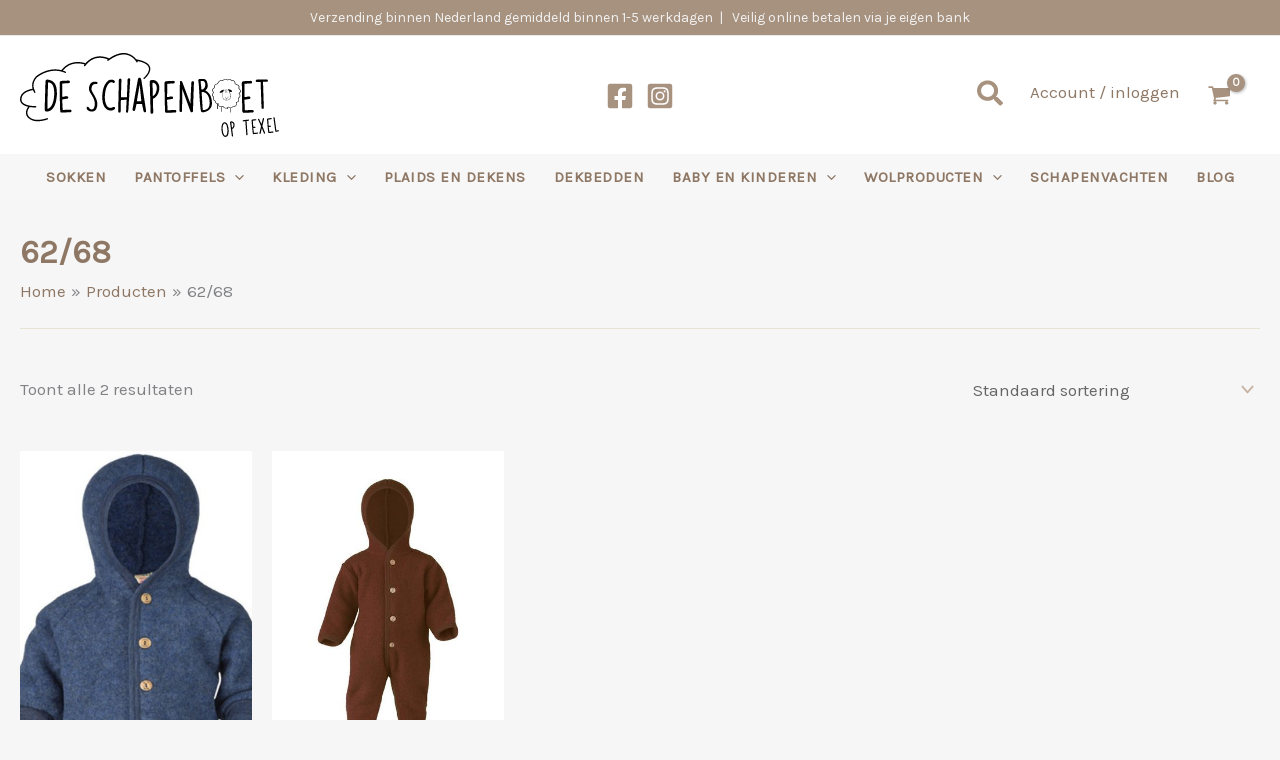

--- FILE ---
content_type: text/css
request_url: https://www.texelseschapenboet.nl/wp-content/uploads/js_composer/custom.css?ver=6.13.0
body_size: 881
content:
.wpb_video_widget.vc_video-aspect-ratio-169 .wpb_video_wrapper {
    padding-top: 0 !important;
 }
 .pswp {
       z-index: 9999 !important;
 }
 .productdescription #tab-additional_information .shop_attributes, table {
    border: 0px solid #DDDDDD!important;
}
.postnl_content .postnl_list .list_title {
    background-color: #f3f3f3;
    border-top: 2px solid #d0d0d0;
    border-bottom: 0px solid #d0d0d0;
    line-height: 1em;
    padding: 9px 6px;
}

.headerposition1 {
    max-height: 55px !important;
}
.cwginstock-subscribe-form .panel-primary>.panel-heading {
    color: #fff;
    background-color: #bdb59d !important;
    border-color: #e6e6e6 !important;
}
.postnl_content_desc {
    padding: 17px;
    background-color: #f0f0f0;
    text-align: center;
    font-size: 13pt;
}
.cwgstock_button {
    width: 100%;
    padding: 12px!important;
    background: #bdb59d !important;
    color: white;
    border: 1px solid #757575 !important;
    border-radius: 8px!important;
}
.cwgstock_button:hover {
    background: #685f45  !important;
}
.cwginstock-subscribe-form .panel-primary {
    border-color: #bdb59d!important;
    max-width: 460px;
}
ul.postnl_checkout_tab_list {
    background: #ed8c00;
    padding: 7px;
    margin-bottom: 1px;
}
.cwginstock-panel-body input[type=text], .cwginstock-panel-body input[type=email] {
    margin-bottom: 5px !important;
}
p.stock.out-of-stock {
    font-size: 13pt !important;
    color: #ff0000 !important;
    font-weight: 600 !important;
}
p.fgw_notice_msg {
    font-weight: 600;
    color: #000;
}
a.fgw_gift_btn.button.btn.alt {
    background: #5cb85c !important;
    color: #FFF !important;
    font-weight: 600 !important;
}
.fgw_gift .item.fgw_gift_product img {
    max-width: 100%;
    width: 250px !important;
}
.blog .postedon {
    display: none;
}
.blog h2.ttr_post_title.entry-title a {
    font-size: 19pt !important;
}
.blog h2.ttr_post_title.entry-title {
    text-align: left !important;
}
.blog .entry-thumbnail {
    display: none;
}
.blog #ttr_content .list .postcontent {
    margin: 10px 0 0 0px !important;
}
.single-post .entry-thumbnail {
    display: none;
}
nav#nav-single {
    display: none;
}
.postedon {
    display: none;
}
.vc_gitem-zone-mini a.vc_gitem-link {
    font-size: 16pt;
    margin-bottom: -10px;
    margin-top: 10px;
    display: block;
}
.vc_grid-item-mini {
    border: 0px solid;
    background: #FFF;
    -webkit-box-shadow: 0px 4px 5px 0px rgb(0 0 0 / 75%);
    -moz-box-shadow: 0px 4px 5px 0px rgba(0,0,0,0.75);
    box-shadow: 0px 5px 5px -3px rgb(0 0 0 / 1%);
}
.vc_grid-item-mini span.meta-nav {
    display: none;
}

--- FILE ---
content_type: image/svg+xml
request_url: https://www.texelseschapenboet.nl/wp-content/uploads/2024/01/schapenboet.svg
body_size: 14509
content:
<?xml version="1.0" encoding="UTF-8"?>
<!-- Generator: Adobe Illustrator 25.0.0, SVG Export Plug-In . SVG Version: 6.00 Build 0)  -->
<svg xmlns="http://www.w3.org/2000/svg" xmlns:xlink="http://www.w3.org/1999/xlink" version="1.1" x="0px" y="0px" viewBox="0 0 921 299.2" style="enable-background:new 0 0 921 299.2;" xml:space="preserve">
<g id="Laag_2">
	<path d="M716.7,275.8c-0.1-1.6-0.4-6-0.3-6.2c-0.1-6.2,0.7-16.7,6.5-20.9c1-0.7,2.2-1.5,3.4-1.6c11.3-1.2,14.5,15,15.3,23   c0.8,8.2,1.7,27.8-10.3,29.1c-10.7,1.1-13.8-15.5-14.5-22.9L716.7,275.8z M730.9,294.8c1.2-0.1,2-0.5,2.9-1.4   c2.4-2.9,3.3-6.2,3.8-14.6c0-1.1,0-4.7-0.1-5.1c0-0.2-0.2-2.4-0.3-3.2c-0.4-3.9-1-7.2-2.2-11c-1.1-3.5-3.8-8.4-8.2-7.9   c-0.7,0.1-1.5,0.5-1.9,1c-5.1,5.7-4.7,16.1-4,23C721.9,282.9,724.2,295.5,730.9,294.8z"></path>
	<path d="M746.9,247.5c-0.3-2.4,1.8-3.5,3.9-3.7c6.2-0.6,10.3,3.4,12,9.1c1.5,7.2-0.8,14.6-8.1,18.7c-0.2,0.1,0,1.6,2.8,23   c0,0.1,0.1,0.5,0.1,0.8c0.1,1.1-0.5,2.3-1.7,2.5c-1,0.1-2.2-0.6-2.4-1.7L746.9,247.5z M753.8,266.6l0.2,0.7l0.3-0.2   c0.3-0.3,1.7-1.8,2-2.1c2.3-2.6,3.1-6.1,2.8-9.5c-0.4-3.6-3.2-7.7-7.3-7.3l-0.3,0L753.8,266.6z"></path>
	<path d="M801.4,243.2l-7.3,0.8c-1,0.1-1.9-1.1-2-2c-0.1-1.1,0.8-2,1.7-2.4c2.9-0.5,13.3-1.5,18.6-2.1c1.1,0,2.2,0.7,2.3,1.9   c0.1,0.9-0.5,2.2-1.6,2.4l-7.4,0.8l3.4,48.2c0.1,1.8-0.2,2.3-2,2.5c-0.9,0.1-2.2-0.6-2.3-1.6L801.4,243.2z"></path>
	<path d="M827,279.5c-0.2-1.9-0.8-7.4-0.8-7.8c-0.5-4.6-2.2-25.6-2.6-30.1c-0.2-1.8,0.1-3.5,1.9-4.2c1.6-0.2,9.2-1.2,10.8-1.3   c0.2,0,0.9-0.1,1.2-0.1c1.5-0.2,2.8,0.3,2.9,2c0.1,0.9-0.5,2-1.5,2.1l-10.9,1.4c0,1,0.4,5.5,0.5,6.5c0,0.2,0.2,2.2,0.3,2.9   c0,0.5,0.6,12,0.6,12.5c0.2,0.1,1.1,0,1.3,0c0.6,0,2.7-0.4,3.4-0.4c1.5-0.2,3.3-0.1,3.5,1.8c0.1,0.7-0.2,2-1.1,2.1l-6.9,1   c0.3,2.9,1.1,7.6,1.4,10.5c0.1,1,0.7,5.7,0.8,6.7l12.7-1.3c1-0.1,1.8,1.1,1.9,1.9c0.1,1-0.5,2-1.6,2.3c-4.4,0.4-8.7,1.1-13.2,1.5   c-0.3,0-1.6,0.2-1.9,0.2c-1-0.2-1.6-1.5-1.9-2.2l0-0.1C827.7,286.2,827.1,280.7,827,279.5z"></path>
	<path d="M515.3,191.3c-0.1-4-0.5-15.9-0.5-16.8c-0.3-9.9-0.6-55.4-0.9-65.1c-0.1-3.9,0.8-7.6,4.8-8.7c3.5-0.3,19.9-1.1,23.3-1.2   c0.3,0,2-0.1,2.5-0.1c3.2-0.1,5.9,1,6,4.7c0.1,1.8-1.4,4.2-3.6,4.3l-23.6,1.4c-0.1,2.2,0,11.9,0.1,14.1c0,0.3,0.1,4.9,0.2,6.4   c0,1-0.7,25.8-0.6,26.8c0.3,0.2,2.4,0.3,2.9,0.3c1.3,0.1,9.8-2.5,11.3-2.4c3.2-0.1,7.1,0.3,7.2,4.5c0,1.5-0.7,4.2-2.7,4.3   l-18.9,3.1c0.2,6.4,1.2,16.5,1.4,22.8c0.1,2.2,0.5,12.2,0.6,14.4l27.5-0.8c2.2-0.1,3.8,2.6,3.8,4.4c0.1,2.2-1.4,4.2-3.9,4.6   c-9.6,0.1-18.9,0.9-28.5,1.2c-0.7,0-3.5,0.1-4.2,0.1c-2.2-0.6-3.1-3.4-3.7-5.1l0-0.2C515.8,205.9,515.4,194,515.3,191.3z"></path>
	<path d="M142.3,190.3c-0.1-4-0.5-15.9-0.5-16.8c-0.3-9.9-0.6-55.4-0.9-65.1c-0.1-3.9,0.8-7.6,4.8-8.7c3.5-0.3,19.9-1.1,23.3-1.2   c0.3,0,2-0.1,2.5-0.1c3.2-0.1,5.9,1,6,4.7c0.1,1.8-1.4,4.2-3.6,4.3l-23.6,1.4c-0.1,2.2,0,11.9,0.1,14.1c0,0.3,0.1,4.9,0.2,6.4   c0,1-0.7,25.8-0.6,26.8c0.3,0.2,2.4,0.3,2.9,0.3c1.3,0.1,9.8-2.5,11.3-2.4c3.2-0.1,7.1,0.3,7.2,4.5c0,1.5-0.7,4.2-2.7,4.3   l-18.9,3.1c0.2,6.4,1.2,16.5,1.4,22.8c0.1,2.2,0.5,12.2,0.6,14.4l27.5-0.8c2.2-0.1,3.8,2.6,3.8,4.4c0.1,2.2-1.4,4.2-3.9,4.6   c-9.6,0.1-18.9,0.9-28.5,1.2c-0.7,0-3.5,0.1-4.2,0.1c-2.2-0.6-3.1-3.4-3.7-5.1l0-0.2C142.7,204.9,142.4,193,142.3,190.3z"></path>
	<path d="M790.3,191.3c-0.1-4-0.5-15.9-0.5-16.8c-0.3-9.9-0.6-55.4-0.9-65.1c-0.1-3.9,0.8-7.6,4.8-8.7c3.5-0.3,19.9-1.1,23.3-1.2   c0.3,0,2-0.1,2.5-0.1c3.2-0.1,5.9,1,6,4.7c0.1,1.8-1.4,4.2-3.6,4.3l-23.6,1.4c-0.1,2.2,0,11.9,0.1,14.1c0,0.3,0.1,4.9,0.2,6.4   c0,1-0.7,25.8-0.6,26.8c0.3,0.2,2.4,0.3,2.9,0.3c1.3,0.1,9.8-2.5,11.3-2.4c3.2-0.1,7.1,0.3,7.2,4.5c0,1.5-0.7,4.2-2.7,4.3   l-18.9,3.1c0.2,6.4,1.2,16.5,1.4,22.8c0.1,2.2,0.5,12.2,0.6,14.4l27.5-0.8c2.2-0.1,3.8,2.6,3.8,4.4c0.1,2.2-1.4,4.2-3.9,4.6   c-9.6,0.1-18.9,0.9-28.5,1.2c-0.7,0-3.5,0.1-4.2,0.1c-2.2-0.6-3.1-3.4-3.7-5.1l0-0.2C790.7,205.9,790.3,194,790.3,191.3z"></path>
	<path d="M881.9,275.6c-0.2-1.9-0.8-7.4-0.8-7.8c-0.5-4.6-2.2-25.6-2.6-30.1c-0.2-1.8,0.1-3.5,1.9-4.2c1.6-0.2,9.2-1.2,10.8-1.3   c0.2,0,0.9-0.1,1.2-0.1c1.5-0.2,2.8,0.3,2.9,2c0.1,0.9-0.5,2-1.5,2.1l-10.9,1.4c0,1,0.4,5.5,0.5,6.5c0,0.2,0.2,2.2,0.3,2.9   c0,0.5,0.6,12,0.6,12.5c0.2,0.1,1.1,0,1.3,0c0.6,0,2.7-0.4,3.4-0.4c1.5-0.2,3.3-0.1,3.5,1.8c0.1,0.7-0.2,2-1.1,2.1l-6.9,1   c0.3,2.9,1.1,7.6,1.4,10.5c0.1,1,0.7,5.7,0.8,6.7l12.7-1.3c1-0.1,1.8,1.1,1.9,1.9c0.1,1-0.5,2-1.6,2.3c-4.4,0.4-8.7,1.1-13.2,1.5   c-0.3,0-1.6,0.2-1.9,0.2c-1-0.2-1.6-1.5-1.9-2.2l0-0.1C882.6,282.4,882.1,276.8,881.9,275.6z"></path>
	<path d="M860.1,268.7l-4.4,18.4c-0.2,0.9-0.8,1.7-1.9,1.8c-1.2,0.1-2.3-0.5-2.5-1.9l0-0.2c0-0.2,0.1-0.6,0.1-0.7l5.6-24.4l-0.1-1.1   L846.5,237c-0.1-1.3,0.5-2.2,1.8-2.3c1.1-0.1,1.8,0.4,2.3,1.3l8.2,17.6l4.8-19.4c0.3-1,0.9-2.1,2.1-2.2c1.4-0.1,2.2,0.8,2.3,2   c0,0.2,0,0.7,0,0.7l-6.1,25.8l9.8,24.5c0,0,0,0.3,0,0.5c0.1,1.2-0.7,2.3-1.9,2.4c-0.9,0.1-1.8-0.4-2.2-1.3l-7.4-18.2L860.1,268.7z"></path>
	<path d="M901.4,230.8c-0.1-1.2,1-1.8,1.9-1.9c0.9-0.1,2.1,0.3,2.2,1.5l6.2,46.2c0.1,0,0.5,0,0.5-0.1c2.2-0.2,4.3-1,6.5-1.2   c1.2-0.1,2.2,0.8,2.3,1.9c0.2,1.5-1.2,2.2-2.4,2.5c-0.7,0.1-5.7,1-6.3,1.1c-0.1,0-0.9,0.3-1,0.3c0,0-0.5,0.1-0.8,0.1   c-1.1,0.1-2.5-0.3-2.7-1.6l-5.9-44.3L901.4,230.8z"></path>
	<path d="M311.8,100.1c3.9-3.6,8.5-5.1,13.6-5.1c4.4,0,12.2,2,12.2,7.8c0,2.5-2,4.2-4.4,4.2c-3.2,0-4.6-2.9-7.8-2.9   c-4.7,0-8.1,3.2-11,6.4c-9.8,10.5-12.7,34.1-12.7,47.4c0,11.5,3.2,38,20,38c4.6,0,7.6-3.4,12-3.4c2.5,0,4.6,2.4,4.6,4.6   c0,3.9-5.6,5.2-8,6.7c-3.4,1.9-5.4,1.3-9.3,1.3c-14.6,0-23.7-14.7-26.6-27.6c-1.5-7.3-1.9-12.9-1.9-20.2   C292.5,137.8,296.6,113.8,311.8,100.1z"></path>
	<path d="M377.3,205.1l2-38.1c-0.3,0-1,0-1.2,0c-5.2,0.3-19.3,0.3-19.3,0.3l-0.9,40.8c-0.2,2.7-1.5,4.7-4.2,4.7   c-1.5,0-4.4-1.4-4.7-3.2l2.6-113.9c0-2.4,2.5-4.4,4.7-4.4c2.5,0,4.7,2.4,4.7,4.9c0,0,0,0.2,0,0.3c0,0.3-0.3,1.5-0.3,1.7l-1.9,59.2   l0.3,0.3c0,0,0.7,0,1,0c0.2,0,1.2,0,1.2,0c2.5-0.2,15.4,0,18-0.2c0.8,0.2,1-1.5,1-1.9l2.2-60c0.2-3,1.9-5.4,5.1-5.4   c2.5,0,4.2,2.2,4.2,4.6c0,0.3,0,0.8,0,0.8l-6.4,105.9c-0.2,2.5-1.2,11.9-3.6,11.9c-2.2,0-3.7-0.8-4.6-3.2   C377.3,209.5,377.3,205.8,377.3,205.1z"></path>
	<path d="M400.3,200l18.9-105.5c0.5-3,1.9-6.6,5.6-6.6c4.6,0,5.9,5.1,6.8,9l16.7,108.8c0.2,0,0.2,1,0.2,1.2c0,2.9-1.7,4.6-4.6,4.6   c-2.5,0-4.1-1.5-4.6-4.1l-5.3-24.8c-0.2-0.8,0-1-0.7-1H433l-17.6,0.2c-1,0-1.2,0.3-1.2,1.4l-4.7,19.8c-0.3,2.4-2.7,3.7-4.7,3.7   c-3.2,0-4.4-2.6-4.4-5.3C400.3,200.9,400.3,200,400.3,200z M415.9,172.1c0.3,0,2-0.2,2.5-0.2c1.9-0.2,10.2,0.8,12,0.5   c1,0.5,1-0.3,1-0.8c0-0.2,0-0.8,0-0.8l-5.8-58.4l-9.8,57.4V172.1z"></path>
	<path d="M461.4,103.3c-0.2-5.4,4.7-7.3,9.5-7.3c13.9,0,22,10,24.4,22.9c1.7,16.3-5.1,37.2-22.4,44.6c-0.5,0.2-0.3-1.4,0.8,46.7   c0,0.2,0,1.2,0,1.7c0,2.4-1.7,5.1-4.4,5.1c-2.2,0-4.7-1.9-4.9-4.2L461.4,103.3z M472.3,152.4l0.3,1.5l0.7-0.3   c0.7-0.7,4.2-3.6,4.9-4.2c5.8-5.3,8.3-17.9,8.3-25.5c0-8.1-5.2-17.8-14.6-17.8h-0.7L472.3,152.4z"></path>
	<path d="M576.2,207.5c0,1.9-2.8,3.2-4.4,3.2c-1.6,0-4.2-1.3-4.4-3.2c0-0.9-0.3-6.2-0.3-7.3l1.6-96.2c0-2.6,0.6-4.5,3.2-4.5   c2.9,0,4.2,2.2,5.4,4.6l28.7,76.7l3.2-74.1c0.2-3,1.3-6.4,4.9-6.4c2.3,0,4.7,1.9,4.5,4.5l-3.6,103.3c0,2.1-2.4,3.4-4.4,3.4   c-1.8,0-3.7-0.8-4.4-2.5l-28.9-79.6L576.2,207.5z"></path>
	<g>
		<path d="M855.7,103.3h-14c-1.9,0-3.4-2.5-3.4-4.2c0-2.1,1.9-3.6,3.7-4.2c5.7-0.3,25.6-0.3,35.7-0.3c2.1,0.3,4,1.8,4,4    c0,1.8-1.3,4.2-3.4,4.2h-14.1l3,92.1c-0.2,3.4-0.9,4.3-4.3,4.3c-1.8,0-4-1.5-4-3.4L855.7,103.3z"></path>
	</g>
	<g>
		<path d="M241.3,191.8c5.6,0.9,4.5,8.3,10.6,9.2c9.8,1.7,12.1-5.3,13.5-13.5c2.7-17.1-5.6-30-14.7-44.2c-4.2-6.7-6.5-12.4-5.1-20.9    c2.1-12,7.9-20.1,20.4-20.1c1.1,0,2.1,0,3.3,0.2c4.1,0.4,7,1.4,6.2,5.6c-1.4,7.4-17.4-5.2-20.9,16c-1.7,9.7,2.3,13.6,7.4,22.4    c8,13.9,15,26.3,12.3,42.7c-2.1,12.4-7.3,19.7-19.5,19.7c-1.2,0-2.4,0-3.6-0.1c-5.3-0.9-14.5-6.1-14.5-12.3c0-0.3,0.2-0.8,0.2-1.1    C236.9,193.6,239.1,191.8,241.3,191.8z"></path>
	</g>
	<g>
		<path d="M635.1,106.3c-0.9-4.8-0.9-6.1-0.9-9.8c0-2.6,3-4,5.4-3.8c13.5,0.8,24-4.8,27.6,19.3c1.5,9.7-0.9,15.1-8.2,21.8    c18.5,8.2,23.6,28.3,23.6,47.2c0,14.8-11.1,25.3-24.6,29.2l-3.6,0.9c-3.8,0.7-5.1,0.7-9.2-0.9    C639.6,206.9,637.3,119.1,635.1,106.3z M644.5,122c0,1.3,0.6,7.1,0.7,8.1c0.4,0.1,2.1,0.1,2.4,0.1c7.1,0,11.4-10.1,11.4-16.7    c0-9.2-4.6-17.2-16.8-12.8C642.2,103.8,644.3,119.1,644.5,122z M646.2,143.9c1.1,21.3,2.7,39.4,3.7,59.9h0.9    c15.9,0,23.7-10.4,23.7-25.2c0-18.8-6.8-39.8-28.4-39.8C646,139.5,646.2,143.2,646.2,143.9z"></path>
	</g>
	<path d="M97.1,94.7h-0.3c-4.5,0-6.2,3.5-6.3,7.4l-2.5,89.4v12.2c0,4,4,5.3,7,5.3c22.6,0,31.8-26.2,34.4-44.1   c0.5-2.8,1.8-13.9,1.8-15.7c0-0.3,0-4.2,0-5.5C131.2,117.2,124.8,97.3,97.1,94.7z M102.8,197.4c-1.3,0.7-3.8,1.8-5.3,1.8v-23.4   l2.3-70.2l0.3-1c0-0.2,2.7,0.5,4,0.8c16,3,17.5,25.7,17.5,38.1C121.6,160,118.5,187.9,102.8,197.4z"></path>
	<path d="M462.7,51.1c-3.4-13.3-19-22.7-46.3-28l-3.2-0.7c-5.6-7.1-16.1-17.4-32.3-21.1c-19.2-4.4-40.8,1.7-64.2,18   c-3.8-1.9-15-6.7-29.5-7.4c-14.9-0.6-35.8,3.4-54.3,24.7c-4.1-1.4-15.2-4.8-29.1-4.5c-15.9,0.3-38.5,5.6-56.7,28.9   c-4.2-1-9.2-1.9-14.8-2.4c-16.6-1.3-42.5,1.3-71.2,21.2c-0.3,0.2-24.4,18.1-16.6,47.6C34.2,129.2,1,136.7,0,164.1   c-0.2,6.7,2,12.5,6.7,17.1c5.6,5.5,13.9,8.8,22.2,10.6c-4,5.4-9.1,14.4-7.8,24.5c1.1,8,6.1,14.9,14.8,20.4c8,5.1,17.7,6.8,27,6.8   c17.8,0,34.3-6.2,35.4-6.5c1.3-0.5,1.9-1.9,1.5-3.2c-0.5-1.3-1.9-1.9-3.2-1.5c-0.4,0.1-36.8,13.7-57.9,0.2   c-7.4-4.7-11.6-10.4-12.5-16.9c-1.3-9.8,5.2-19,8.3-22.8c7.5,1.2,14.4,1.4,18.1,1.4c1.7,0,2.7,0,2.9,0c1.4-0.1,2.4-1.2,2.4-2.6   c-0.1-1.4-1.2-2.4-2.6-2.4c-0.3,0-32.1,1.2-45-11.6c-3.7-3.7-5.4-8.1-5.2-13.4c0.8-23.9,32.7-30.6,41-31.9c1.1,2.8,2.4,5.8,4.1,8.8   c0.5,0.8,1.3,1.3,2.2,1.3c0.4,0,0.8-0.1,1.2-0.3c1.2-0.7,1.6-2.2,1-3.4c-18.8-33.6,8.3-53.9,9.5-54.7   c27.4-18.9,51.9-21.5,67.7-20.3c17.1,1.3,27.9,7.1,28,7.2c1.2,0.7,2.7,0.2,3.4-1c0.7-1.2,0.2-2.7-1-3.4c-0.3-0.1-3.7-2-9.7-3.9   c13.4-16.4,30.7-25,51.4-25.4c11.5-0.2,21.1,2.2,25.8,3.7c-0.6,0.8-1.2,1.6-1.8,2.4c-0.8,1.1-0.6,2.7,0.6,3.5   c0.4,0.3,1,0.5,1.5,0.5c0.8,0,1.5-0.4,2-1c14.7-20.2,33.2-30,55-29.1c11.1,0.4,20.4,3.7,25.2,5.7c-0.3,0.3-0.7,0.5-1,0.8   c-1.1,0.8-1.3,2.4-0.5,3.5s2.4,1.3,3.5,0.5c1.5-1.1,2.9-2.2,4.4-3.2c0,0,0,0,0,0c22.7-16.1,43.3-22.1,61.3-18.1   c23,5.2,33.9,25.6,34,25.8c0.4,0.9,1.3,1.4,2.2,1.4c0.4,0,0.8-0.1,1.1-0.3c1.2-0.6,1.7-2.1,1.1-3.4c-0.1-0.1-0.3-0.6-0.8-1.4   c24,4.9,37.7,13,40.5,24c4.4,16.9-18.1,35.9-18.3,36.1c-1.1,0.9-1.2,2.5-0.3,3.5c0.5,0.6,1.2,0.9,1.9,0.9c0.6,0,1.1-0.2,1.6-0.6   C443.8,91.4,467.8,71,462.7,51.1z"></path>
</g>
<g id="Laag_3">
	<g>
		<path d="M730.6,137.3c-0.7,0-1.2,0.8-1.2,1.8s0.5,1.8,1.2,1.8c0.7,0,1.2-0.8,1.2-1.8S731.3,137.3,730.6,137.3z"></path>
		<path d="M735.6,137.3c-0.7,0-1.2,0.8-1.2,1.8s0.5,1.8,1.2,1.8c0.7,0,1.2-0.8,1.2-1.8S736.2,137.3,735.6,137.3z"></path>
		<path d="M747.2,130.7c-6.1-2.3-7.3-1.5-7.5-0.7c-0.1-0.1-0.2-0.2-0.3-0.2c-0.3,0-0.5,0.2-0.6,0.4c-0.2,1.9-0.8,2.3-2.7,2.3    c-0.4,0-0.7-0.1-0.9-0.4c-0.3-0.3-0.5-0.8-0.5-1.3c0-0.4-0.1-0.7-0.1-0.8c-0.1-0.2-0.3-0.4-0.5-0.4c-0.2,0-0.4,0.2-0.4,0.5    c0,0,0,0.3,0,0.7c0,0.2-0.1,0.4-0.2,0.6c-0.3,0.5-0.9,0.8-1.7,1c-0.7,0.2-1.3,0.1-1.6-0.2c-0.6-0.5-0.6-1.5-0.6-1.5    c0-0.3-0.2-0.5-0.5-0.5c-0.3,0-0.5,0.2-0.5,0.4c-0.3,2.3-0.9,2.9-3,2.9c-0.5,0-0.9-0.1-1.2-0.5c-0.6-0.7-0.5-1.9-0.5-1.9    c0-0.3-0.2-0.5-0.5-0.5c0,0,0,0,0,0l0-0.1c0,0-8.2,3.6-10.1,5.4c-1.9,1.7-2.8,3.8-2.8,3.8s-1.4,4.2,6.2,1.8    c2.5-0.8,4.1-2.1,5.2-3.6c-1.8,6.7-4,18.5,1,25.4c2.4,3.4,6.3,5.1,11.6,5.2c0,0,0.1,0,0.1,0c0,0,0,0,0.1,0c0.1,0,0.2,0,0.3,0    c0.3,0,0.7,0,1,0c5.7-0.2,9.7-2.2,11.7-5.9c3.9-7,0.2-18.4-2.8-25.3c0.4,0.3,0.8,0.6,1.1,0.7c2.8,1.1,6,1.1,7.1,0.5    C753.9,138.1,756.2,134,747.2,130.7z M746.5,162.3c-1.9,3.3-5.5,5.2-10.9,5.4c-0.3,0-0.5,0-0.8,0v-5.1c2.4-0.1,4.1-1.3,5.2-3.6    c0.4-1,0.9-2.7,0.8-3.6c0,0,0-0.1,0-0.1l0,0c0-0.2-0.1-0.3-0.1-0.4c-0.1-0.1-0.4-0.2-0.5-0.1c-0.2,0.1-0.3,0.3-0.3,0.5h0    c0,0-0.1,3.2-2,5.1c-0.9,0.9-2.1,1.3-3.5,1.2c0,0,0,0-0.1,0c0,0,0,0,0,0c-1,0.1-1.8-0.1-2.4-0.7c-1.7-1.4-1.9-4.4-1.9-4.4    c0-0.3-0.3-0.5-0.5-0.5c-0.3,0-0.5,0.3-0.5,0.5c0,0.1,0.3,3.5,2.3,5.1c0.7,0.6,1.6,0.9,2.6,0.9c0,0,0,0,0,0v5    c-4.7-0.2-8.2-1.8-10.4-4.8c-6-8.3-0.8-25.1,0.4-28.7c0.4,0.3,0.9,0.4,1.5,0.4c2,0,3-0.5,3.6-1.9c0.1,0.1,0.2,0.2,0.3,0.4    c0.6,0.5,1.4,0.7,2.5,0.4c1-0.2,1.7-0.6,2.2-1.2c0.1,0.2,0.2,0.4,0.4,0.5c0.4,0.4,1,0.7,1.7,0.7c2.3,0,3.2-0.8,3.6-2.9    c0,0.1,0,0.1,0,0.1s1.1,2.2,2.6,4.2C745.1,140.9,750.8,154.7,746.5,162.3z"></path>
	</g>
	<path d="M785,137.7c0.8-5.3-4.3-10.9-6.4-13c1.6-1.6,2.2-3.3,1.9-5c-1.1-5.4-11.4-9.3-14.6-10.4c0.2-4.1-0.9-7.2-3.3-9.3   c-3.5-3.1-8.5-3-10.4-2.8c-1.3-2-3-3.3-5.1-3.7c-3.4-0.7-6.8,1-8,1.8c-10.5-5.4-17.4,0.9-19.3,3c-3-1.2-5.9-1.2-8.6-0.1   c-5.5,2.4-8.5,9-9.3,11c-4.7,0.6-8,2.4-9.9,5.2c-2.2,3.4-1.8,7.4-1.5,9.1c-3.4,1.5-5.5,3.7-6.3,6.5c-1.2,4.5,1.5,9.2,2.6,10.8   c-2.7,4.3-3.6,8.1-2.7,11.4c0.7,2.7,2.4,4.3,3.5,5c-1.3,3.5-1.4,6.6-0.1,9.3c1.6,3.5,4.9,5.3,6.4,5.9c-0.1,2.8,0.7,5.1,2.4,6.8   c1.3,1.3,3,2.1,4.6,2.5v17.4c0,0.6,0.4,1,1,1s1-0.4,1-1v-17c0.7,0.1,1.4,0.1,1.9,0.1c0,4.5,1.4,7.6,3.9,9.3c2,1.3,4.4,1.6,6.6,1.4   v16c0,0.6,0.4,1,1,1s1-0.4,1-1v-16.3c1.9-0.4,3.5-0.9,4.4-1.3c2.8,4,6,6.1,9.6,6.4c0.3,0,0.6,0,0.8,0c1.6,0,3.1-0.4,4.4-0.9v2.2   c0,0.6,0.4,1,1,1s1-0.4,1-1v-3.2c1.3-0.8,2.4-1.6,3.1-2.2c1.7,1.8,3.7,2.8,6,3v14.6c0,0.6,0.4,1,1,1s1-0.4,1-1v-14.7   c4.2-0.7,7.8-3.9,8.9-4.9c4.9,0.1,8.4-1.2,10.5-4c2.8-3.7,2.2-8.8,1.7-11.1c2.8-0.2,5-1.3,6.4-3.2c3-4,1.7-10.4,1.2-12.7   c2.8-1.5,4.5-3.5,5.1-6.1c0.9-4.3-1.8-8.8-3.2-10.7C783,142.4,784.6,140.3,785,137.7z M778.1,142.7c-0.3,0.1-0.5,0.4-0.6,0.7   c-0.1,0.3,0,0.6,0.2,0.9c0,0.1,4.5,5.4,3.5,10c-0.5,2.1-2.1,3.8-4.7,5.1c-0.5,0.2-0.7,0.7-0.5,1.2c0,0.1,2.4,7.7-0.6,11.7   c-1.2,1.7-3.3,2.5-6.1,2.5c-0.3,0-0.6,0.1-0.8,0.4c-0.2,0.3-0.2,0.6-0.1,0.9c0,0.1,2,6.6-1,10.6c-1.7,2.3-4.9,3.3-9.3,3.2   c-0.3,0-0.6,0.1-0.8,0.3c0,0-4.8,5-9.6,4.8c-2-0.1-3.8-1.1-5.3-3.1c-0.2-0.2-0.5-0.4-0.7-0.4c-0.3,0-0.6,0.1-0.8,0.3   c0,0-4.4,4.6-9.5,4.2c-3.1-0.3-6-2.3-8.6-6.2c-0.2-0.3-0.5-0.5-0.8-0.5c-0.1,0-0.3,0-0.4,0.1c-0.1,0-7.6,3.5-11.8,0.6   c-2.2-1.4-3.2-4.3-3-8.6c0-0.3-0.1-0.6-0.3-0.8c-0.2-0.2-0.5-0.3-0.8-0.3c0,0-5.2,0.4-8-2.4c-1.4-1.4-2-3.4-1.8-6   c0-0.5-0.2-0.9-0.7-1c0,0-4.2-1.4-5.9-5.1c-1.1-2.4-0.9-5.2,0.5-8.5c0.2-0.5,0-1-0.5-1.3c-0.1-0.1-2.5-1.3-3.2-4.3   c-0.7-2.9,0.2-6.4,2.9-10.4c0.2-0.4,0.2-0.8,0-1.2c0-0.1-3.9-5.1-2.7-9.7c0.6-2.4,2.6-4.2,5.9-5.5c0.5-0.2,0.7-0.7,0.6-1.2   c0,0-1.4-4.7,1-8.3c1.6-2.5,4.7-4,9-4.4c0.4,0,0.7-0.3,0.8-0.7c0-0.1,2.8-8,8.4-10.4c2.4-1,5-0.9,7.7,0.4c0.4,0.2,0.9,0.1,1.2-0.3   c0.3-0.4,6.6-8.9,17.7-2.7c0.3,0.2,0.8,0.2,1.1-0.1c0,0,3.6-2.6,7-1.8c1.7,0.4,3,1.5,4.1,3.4c0.2,0.4,0.6,0.6,1,0.5   c0.1,0,5.9-0.9,9.4,2.2c2,1.8,2.8,4.7,2.6,8.5c0,0.5,0.3,0.9,0.7,1c3.6,1.1,13.1,4.9,13.9,9.1c0.2,1.3-0.4,2.5-2,3.9   c-0.2,0.2-0.4,0.5-0.4,0.8s0.1,0.6,0.3,0.8c0.1,0.1,7.4,6.5,6.6,11.9C782.7,139.6,781.1,141.3,778.1,142.7z"></path>
</g>
</svg>
